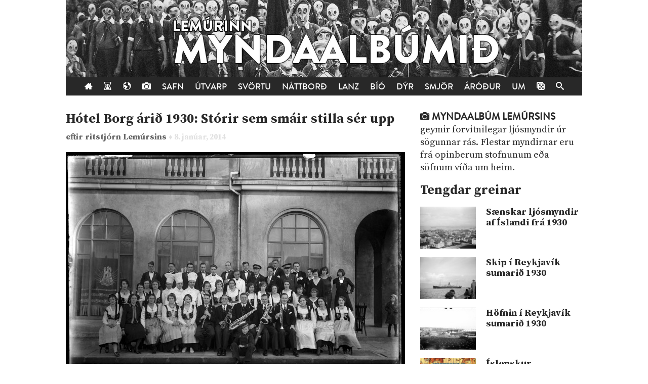

--- FILE ---
content_type: text/html; charset=UTF-8
request_url: https://lemurinn.is/2014/01/08/hotel-borg-arid-1930/
body_size: 7285
content:
<!DOCTYPE html>

    <!--HTML by Sveinbjörn Þórðarson-->
    <!--Make sure this renders correctly in the steaming turd that is IE -->
    <!--[if lt IE 7]> <html lang="is" class="lt-ie9 lt-ie8 lt-ie7"> <![endif]-->
    <!--[if IE 7]> <html lang="is" class="lt-ie9 lt-ie8"> <![endif]-->
    <!--[if IE 8]> <html lang="is" class="lt-ie9"> <![endif]-->
    <!--[if gt IE 8]><!--><html lang="is"><!--<![endif]-->

    <head>
        <title>Hótel Borg árið 1930: Stórir sem smáir stilla sér upp | Lemúrinn</title>
        
        <!-- META -->
        <meta http-equiv="Content-Type" content="text/html; charset=UTF-8">
        <meta http-equiv="Content-Language" content="is">
        <meta charset="utf-8">
        <meta name="viewport" content="width=device-width, initial-scale=1">

        <!-- FB META -->
        
            <meta property="og:title" content="Hótel Borg árið 1930: Stórir sem smáir stilla sér upp">
        <meta property="og:site_name" content="Lemúrinn">  
        <meta property="og:type" content="article"> 
        <meta property="fb:app_id" content="186476388086986">
        <meta property="og:image" content="https://lemurinn.is/wp-content/uploads/2014/01/borgin1930-670x508.jpg">
        <meta property="og:description" content="">  
        <meta property="og:url" content="https://lemurinn.is/2014/01/08/hotel-borg-arid-1930/">
        <meta property="article:published_time" content="2014-01-08T06:25:14+00:00">
        <link rel="image_src" href="https://lemurinn.is/wp-content/uploads/2014/01/borgin1930-670x508.jpg">
 
        <meta property="og:locale" content="is_IS">
        
        <!-- STYLES -->
        <link rel="stylesheet" type="text/css" media="all" href="https://lemurinn.is/wp-content/themes/lemur2013/style.css">                
        
        <!-- FONTS -->
        <link href="https://fonts.gstatic.com" rel="preconnect" crossorigin>
        <link href="https://fonts.googleapis.com/css2?family=Source+Serif+Pro:ital,wght@0,400;0,700;1,400&display=swap" rel="stylesheet">

        <!-- RSS, icons, etc. -->
        <link rel="alternate" type="application/rss+xml" title="RSS-veita Lemúrsins" href="https://lemurinn.is/feed/">
        <link rel="apple-touch-icon" type="image/png" href="https://lemurinn.is/wp-content/themes/lemur2013/assets/images/lemur-apple-icon.png">
        <link rel="shortcut icon" type="image/x-icon" href="https://lemurinn.is/wp-content/themes/lemur2013/assets/images/favico.ico">
        
        <!-- WP HEADER -->
        <link rel='stylesheet' id='wp-block-library-css'  href='https://lemurinn.is/wp-includes/css/dist/block-library/style.min.css?ver=5.5.15' type='text/css' media='all' />
<style id='wp-block-library-inline-css' type='text/css'>
.has-text-align-justify{text-align:justify;}
</style>
<link rel="https://api.w.org/" href="https://lemurinn.is/wp-json/" /><link rel="alternate" type="application/json" href="https://lemurinn.is/wp-json/wp/v2/posts/29688" /><link rel="canonical" href="https://lemurinn.is/2014/01/08/hotel-borg-arid-1930/" />
<link rel="alternate" type="application/json+oembed" href="https://lemurinn.is/wp-json/oembed/1.0/embed?url=https%3A%2F%2Flemurinn.is%2F2014%2F01%2F08%2Fhotel-borg-arid-1930%2F" />
<link rel="alternate" type="text/xml+oembed" href="https://lemurinn.is/wp-json/oembed/1.0/embed?url=https%3A%2F%2Flemurinn.is%2F2014%2F01%2F08%2Fhotel-borg-arid-1930%2F&#038;format=xml" />
<style type='text/css'>img#wpstats{display:none}</style>        
        <!-- SCRIPTS -->
        <link href="https://ajax.googleapis.com" rel="preconnect" crossorigin>
        <script src="https://ajax.googleapis.com/ajax/libs/jquery/1.9.0/jquery.min.js"></script>
        <script src="https://lemurinn.is/wp-content/themes/lemur2013/assets/js/jquery.fancybox.pack.js" defer></script>
        
        <!--[if lt IE 9]>
            <script src="//html5shiv.googlecode.com/svn/trunk/html5.js"></script>
            <link rel="stylesheet" type="text/css" media="all" href="https://lemurinn.is/wp-content/themes/lemur2013/style-lt-ie9.css">  
        <![endif]-->
        <!--[if lte IE 7]>
            <script src="https://lemurinn.is/wp-content/themes/lemur2013/assets/js/lte-ie7.js"></script>
        <![endif]-->
        
    </head>
    
    
    <body class="post-template-default single single-post postid-29688 single-format-standard forsida myndaalbum">
        
        <div id="fb-root"></div>
        
        <div class="wrap">
            
            <header class="header">
                
                                <div>           
                    <a href="https://lemurinn.is/myndaalbum" class="logo" title="Aftur á forsíðu">
                        <div class="facebook-like">
                            <div class="fb-like" data-href="https://facebook.com/lemurinn" data-send="false" data-width="120" data-show-faces="false" data-colorscheme="light" data-layout="button_count"></div>
                        </div>
                    </a>
                
                                    </div>
                
                <nav class="nav">
                    <ul>
                        <li><a href="https://lemurinn.is/" title="Fara á forsíðu"><i class="icon-home"></i></a></li>
                        <li><a href="https://lemurinn.is/timalina" title="Tímalína Lemúrsins: Farðu á flakk um tímann!"><i class="icon-hour-glass"></i></a></li>
                        <li><a href="https://lemurinn.is/lemurskort" title="Lemúrskortið: Farðu á flakk um heiminn!"><i class="icon-earth"></i></a></li>
                        <li><a href="https://lemurinn.is/myndaalbum" title="Myndaalbúm Lemúrsins"><i class="icon-camera"></i></a></li>
                        <li><a href="https://lemurinn.is/greinasafn" title="Greinasafn Lemúrsins er fullt af skemmtilegu efni">Safn</a></li>
                        <!--<li><a href="https://lemurinn.is/myndaalbum" title="Myndaalbúm Lemúrsins">Albúmið</a></li>-->
                        <li><a href="https://lemurinn.is/utvarp" title="Útvarp Lemúr: Útvarpsþættir Lemúrsins">Útvarp</a></li>
                        <li><a href="https://lemurinn.is/svortu" title="Svörtu síðurnar: Allt á sviði hryllings og viðbjóðs">Svörtu</a></li>
                        <!--<li><a href="https://lemurinn.is/langtiburtistan" title="Langtíburtistan: Miðausturlandablogg Lemúrsins">Langtíburtistan</a></li>-->
                        <!--<li><a href="https://lemurinn.is/sudrid" title="Suðrið: Rómanska Ameríka á Lemúrnum">Suðrið</a></li>
                        <li><a href="https://lemurinn.is/babel" title="Babelsturninn: Hugmyndasögublogg Lemúrsins">Babel</a></li>-->
                        <li><a href="https://lemurinn.is/nattbord" title="Náttborðið: Bókablogg Lemúrsins">Náttborð</a></li>
                        <li><a href="https://lemurinn.is/lanztidindi" title="Lanztíðindi: Úrklippusafn Lemúrsins">Lanz</a></li>
                        <li><a href="https://lemurinn.is/bio" title="Bíó Lemúr: Hreyfimyndablogg Lemúrsins">Bíó</a></li>
                        <li><a href="https://lemurinn.is/kvikindin" title="Kvikindin: Dýrasíða Lemúrsins">Dýr</a></li>
                        <li><a href="https://lemurinn.is/smjorfjall" title="Smjörfjall sögunnar: Gamanmál fortíðarinnar">Smjör</a></li>
                        <li><a href="https://lemurinn.is/arodursmal" title="Áróðursmálaráðuneytið">Áróður</a></li>
                        <li><a href="https://lemurinn.is/um" title="Um Lemúrinn">Um</a></li>
                        <li><a href="https://lemurinn.is/?random&amp;cachebuster=738361506" title="Teningunum er kastað. Grein af handahófi."><i class="icon-dice"></i></a></li>
                        <li><a href="https://lemurinn.is/leita" title="Leita á Lemúrnum"><i class="icon-search"></i></a></li>
                        
                    </ul>
                </nav>

            </header>
            
            <div class="content">
                                <div class="grid gutter collapse720">
                    
                    <div class="col s2of3 main">

    
        <div class="post clear single post-29688 type-post status-publish format-standard has-post-thumbnail hentry category-forsida category-myndaalbum tag-1930-1940 tag-hotel-borg tag-island tag-reykjavik" id="post_29688">
        
    	    <h2>
    <a href="https://lemurinn.is/2014/01/08/hotel-borg-arid-1930/">
        Hótel Borg árið 1930: Stórir sem smáir stilla sér upp    </a>
</h2>


<div class="post-meta grid">
    
    <div class="col s2of3 author-box">
        eftir
	    <a class="author" href="https://lemurinn.is/author/ritstjorn/" title="Greinar eftir ritstjórn Lemúrsins">
	        ritstjórn Lemúrsins 
	    </a> 
	    <span class="post-date">
	        ♦ 8. janúar, 2014	    </span>
	</div>
	
		<div class="col s1of3 facebook-like">
	    <div class="fb-like" data-action="like" data-href="https://lemurinn.is/2014/01/08/hotel-borg-arid-1930/" data-send="false" data-width="60" data-show-faces="false" data-colorscheme="light" data-layout="button_count"></div>
    </div>
        
</div>


<div class="featured-image">
    
        
    <a href="https://lemurinn.is/wp-content/uploads/2014/01/borgin1930.jpg" title="Hótel Borg árið 1930: Stórir sem smáir stilla sér upp">
        <img width="670" height="508" src="https://lemurinn.is/wp-content/uploads/2014/01/borgin1930-670x508.jpg" class="image wp-post-image" alt="Hótel Borg árið 1930: Stórir sem smáir stilla sér upp" loading="lazy" title="Hótel Borg árið 1930: Stórir sem smáir stilla sér upp" srcset="https://lemurinn.is/wp-content/uploads/2014/01/borgin1930-670x508.jpg 670w, https://lemurinn.is/wp-content/uploads/2014/01/borgin1930-300x227.jpg 300w, https://lemurinn.is/wp-content/uploads/2014/01/borgin1930-1024x777.jpg 1024w, https://lemurinn.is/wp-content/uploads/2014/01/borgin1930-120x90.jpg 120w" sizes="(max-width: 670px) 100vw, 670px" />    </a>
</div>
    	    
        	<div class="post-content">
        	    <p>Starfsfólk á <strong>Hótel Borg</strong> árið 1930, þegar hótelið hóf starfsemi. <a href="http://lemurinn.is/2014/01/06/islenskur-sirkuslistamadur-bjargadi-soma-lands-og-thjodar/">Sirkuslistamaðurinn Jóhannes Jósefsson var stofnandi hótelsins en Lemúrinn hefur fjallað um skrautlegan feril hans nýlega. </a></p>
<p>&nbsp;</p>
<p>„Nýja gistihúsið, margumtalaða og langþráða, Hótel Borg, er nú tekið til starfa að nokkru leyti. Veitingasalir þess og samkvæmissalir voru fyrst notaðir 18. þ. m. og var þar dansleikur 300 manna og borðhald 180 manna þá um kvöldið og síðan er sú deild gistihússins opin almenningi. En áður en opnað var á laugardaginn bauð eigandinn, Jóhannes Jósefsson, ýmsum gestum til að skoða húsakynnin, ráðherrunum, borgarstjóra, bankastjórum, ritstjórum o. fl.“ &#8211; Lögrétta, janúar 1930.</p>
<p>&nbsp;</p>
<p><strong>Sjáum fólkið í nærmynd. Þekkið þið andlitin? Segið okkur frá.</strong></p>
<p>&nbsp;</p>
<div id="attachment_29696" style="width: 453px" class="wp-caption aligncenter"><a href="http://lemurinn.is/wp-content/uploads/2014/01/Hotel-Borg-naermynd4.jpg"><img aria-describedby="caption-attachment-29696" loading="lazy" class="size-full wp-image-29696" alt="Er þetta Svalur?" src="http://lemurinn.is/wp-content/uploads/2014/01/Hotel-Borg-naermynd4.jpg" width="443" height="628" srcset="https://lemurinn.is/wp-content/uploads/2014/01/Hotel-Borg-naermynd4.jpg 443w, https://lemurinn.is/wp-content/uploads/2014/01/Hotel-Borg-naermynd4-211x300.jpg 211w" sizes="(max-width: 443px) 100vw, 443px" /></a><p id="caption-attachment-29696" class="wp-caption-text">Er þetta Svalur?</p></div>
<p>&nbsp;</p>
<div id="attachment_29693" style="width: 1034px" class="wp-caption aligncenter"><img aria-describedby="caption-attachment-29693" loading="lazy" class="size-large wp-image-29693" alt="Hotel Borg naermynd" src="http://lemurinn.is/wp-content/uploads/2014/01/Hotel-Borg-naermynd-1024x601.jpg" width="1024" height="601" srcset="https://lemurinn.is/wp-content/uploads/2014/01/Hotel-Borg-naermynd-1024x601.jpg 1024w, https://lemurinn.is/wp-content/uploads/2014/01/Hotel-Borg-naermynd-300x176.jpg 300w, https://lemurinn.is/wp-content/uploads/2014/01/Hotel-Borg-naermynd-670x393.jpg 670w, https://lemurinn.is/wp-content/uploads/2014/01/Hotel-Borg-naermynd.jpg 1227w" sizes="(max-width: 1024px) 100vw, 1024px" /><p id="caption-attachment-29693" class="wp-caption-text">Fólk misalvarlegt í bragði.</p></div>
<p>&nbsp;</p>
<div id="attachment_29692" style="width: 1034px" class="wp-caption aligncenter"><a href="http://lemurinn.is/wp-content/uploads/2014/01/Hotel-Borg-naermynd2.jpg"><img aria-describedby="caption-attachment-29692" loading="lazy" class="size-large wp-image-29692" alt="Hotel Borg naermynd2" src="http://lemurinn.is/wp-content/uploads/2014/01/Hotel-Borg-naermynd2-1024x599.jpg" width="1024" height="599" srcset="https://lemurinn.is/wp-content/uploads/2014/01/Hotel-Borg-naermynd2-1024x599.jpg 1024w, https://lemurinn.is/wp-content/uploads/2014/01/Hotel-Borg-naermynd2-300x175.jpg 300w, https://lemurinn.is/wp-content/uploads/2014/01/Hotel-Borg-naermynd2-670x392.jpg 670w, https://lemurinn.is/wp-content/uploads/2014/01/Hotel-Borg-naermynd2.jpg 1249w" sizes="(max-width: 1024px) 100vw, 1024px" /></a><p id="caption-attachment-29692" class="wp-caption-text">Hátíðleg stund.</p></div>
<p>&nbsp;</p>
<div id="attachment_29691" style="width: 894px" class="wp-caption aligncenter"><a href="http://lemurinn.is/wp-content/uploads/2014/01/Hotel-Borg-naermynd3.jpg"><img aria-describedby="caption-attachment-29691" loading="lazy" class="size-full wp-image-29691" alt="Hotel Borg naermynd3" src="http://lemurinn.is/wp-content/uploads/2014/01/Hotel-Borg-naermynd3.jpg" width="884" height="716" srcset="https://lemurinn.is/wp-content/uploads/2014/01/Hotel-Borg-naermynd3.jpg 884w, https://lemurinn.is/wp-content/uploads/2014/01/Hotel-Borg-naermynd3-300x242.jpg 300w, https://lemurinn.is/wp-content/uploads/2014/01/Hotel-Borg-naermynd3-670x542.jpg 670w" sizes="(max-width: 884px) 100vw, 884px" /></a><p id="caption-attachment-29691" class="wp-caption-text">Hver leynist þarna til hliðar?</p></div>
<p><span style="color: #0000ee;"><span style="text-decoration: underline;"> </span></span></p>
<p><a href="http://drgunni.wordpress.com/">Dr. Gunni</a> benti okkur á myndina.</p>
        	</div>
        	
        	<div class="post-footer">                                              
    <div class="flokkar">
        <strong>Flokkar:&nbsp;&nbsp;</strong><a href="https://lemurinn.is/tag/1930-1940/" rel="tag">1930-1940</a>&nbsp; <a href="https://lemurinn.is/tag/hotel-borg/" rel="tag">Hótel Borg</a>&nbsp; <a href="https://lemurinn.is/tag/island/" rel="tag">Ísland</a>&nbsp; <a href="https://lemurinn.is/tag/reykjavik/" rel="tag">Reykjavík</a>    </div>

    <div class="fb-like" data-href="https://lemurinn.is/2014/01/08/hotel-borg-arid-1930/" data-send="false" data-action="like" data-width="670" data-show-faces="false" data-colorscheme="light" data-layout="standard"></div>

    <div class="comments">
        <div class="fb-comments" data-href="https://lemurinn.is/2014/01/08/hotel-borg-arid-1930/" data-width="100%" data-num-posts="10" data-colorscheme="light"></div>
    </div>
    
</div>            
        </div>
        
                        </div>

                    <div class="col s1of3 sidebar">
                        <!--googleoff: all-->
<div id="execphp-42" class="widget_execphp widget"><h3>Myndaalbúmið Gallerí</h3><div class="widget-body clear">			<div class="execphpwidget"><p><span class="cat-title"><a href="/myndaalbum"><i class="icon-camera"></i> Myndaalbúm Lemúrsins</a></span> geymir forvitnilegar ljósmyndir úr sögunnar rás. Flestar myndirnar eru frá opinberum stofnunum eða söfnum víða um heim.</p></div>
		</div></div><div id="related_posts-2" class="widget_related_posts widget"><h3>Tengdar greinar</h3><div class="widget-body clear"><ul>
<li><a href="https://lemurinn.is/2012/12/13/saenskar-ljosmyndir-af-islandi-fra-1930/"><img width="120" height="90" src="https://lemurinn.is/wp-content/uploads/8202673108_8fffd5553b_b-120x90.jpg" class="attachment-list size-list wp-post-image" alt="" loading="lazy" srcset="https://lemurinn.is/wp-content/uploads/8202673108_8fffd5553b_b-120x90.jpg 120w, https://lemurinn.is/wp-content/uploads/8202673108_8fffd5553b_b-320x240.jpg 320w" sizes="(max-width: 120px) 100vw, 120px" /></a><a href="https://lemurinn.is/2012/12/13/saenskar-ljosmyndir-af-islandi-fra-1930/">Sænskar ljósmyndir af Íslandi frá 1930</a></li>
<li><a href="https://lemurinn.is/2013/05/17/skip-i-reykjavik-sumarid-1930/"><img width="120" height="90" src="https://lemurinn.is/wp-content/uploads/2013/05/8487844655_499126c73f_b-120x90.jpg" class="attachment-list size-list wp-post-image" alt="" loading="lazy" srcset="https://lemurinn.is/wp-content/uploads/2013/05/8487844655_499126c73f_b-120x90.jpg 120w, https://lemurinn.is/wp-content/uploads/2013/05/8487844655_499126c73f_b-320x240.jpg 320w" sizes="(max-width: 120px) 100vw, 120px" /></a><a href="https://lemurinn.is/2013/05/17/skip-i-reykjavik-sumarid-1930/">Skip í Reykjavík sumarið 1930</a></li>
<li><a href="https://lemurinn.is/2013/08/09/hofnin-i-reykjavik-sumarid-1930/"><img width="120" height="90" src="https://lemurinn.is/wp-content/uploads/2013/08/sumarið1930-120x90.jpg" class="attachment-list size-list wp-post-image" alt="" loading="lazy" srcset="https://lemurinn.is/wp-content/uploads/2013/08/sumarið1930-120x90.jpg 120w, https://lemurinn.is/wp-content/uploads/2013/08/sumarið1930-320x240.jpg 320w" sizes="(max-width: 120px) 100vw, 120px" /></a><a href="https://lemurinn.is/2013/08/09/hofnin-i-reykjavik-sumarid-1930/">Höfnin í Reykjavík sumarið 1930</a></li>
<li><a href="https://lemurinn.is/2014/01/06/islenskur-sirkuslistamadur-bjargadi-soma-lands-og-thjodar/"><img width="120" height="90" src="https://lemurinn.is/wp-content/uploads/2014/01/johannesborg-120x90.jpg" class="attachment-list size-list wp-post-image" alt="" loading="lazy" srcset="https://lemurinn.is/wp-content/uploads/2014/01/johannesborg-120x90.jpg 120w, https://lemurinn.is/wp-content/uploads/2014/01/johannesborg-300x225.jpg 300w, https://lemurinn.is/wp-content/uploads/2014/01/johannesborg-320x240.jpg 320w, https://lemurinn.is/wp-content/uploads/2014/01/johannesborg-670x502.jpg 670w, https://lemurinn.is/wp-content/uploads/2014/01/johannesborg.jpg 800w" sizes="(max-width: 120px) 100vw, 120px" /></a><a href="https://lemurinn.is/2014/01/06/islenskur-sirkuslistamadur-bjargadi-soma-lands-og-thjodar/">Íslenskur sirkuslistamaður bjargaði sóma lands og þjóðar</a></li>
<li><a href="https://lemurinn.is/2013/08/10/myndir-14-ara-stulku-af-konungsheimsokn-og-althingishatidinni-1930/"><img width="120" height="90" src="https://lemurinn.is/wp-content/uploads/2013/08/1930-9-120x90.jpg" class="attachment-list size-list wp-post-image" alt="Kristján 10. á Þingvöllum" loading="lazy" srcset="https://lemurinn.is/wp-content/uploads/2013/08/1930-9-120x90.jpg 120w, https://lemurinn.is/wp-content/uploads/2013/08/1930-9-320x240.jpg 320w" sizes="(max-width: 120px) 100vw, 120px" /></a><a href="https://lemurinn.is/2013/08/10/myndir-14-ara-stulku-af-konungsheimsokn-og-althingishatidinni-1930/">Myndir 14 ára stúlku af konungsheimsókn og Alþingishátíðinni 1930</a></li>
<li><a href="https://lemurinn.is/2012/10/04/otrulegar-ljosmyndir-af-islandi-eftir-hollenska-meistarann-willem-van-de-poll-1934/"><img width="120" height="90" src="https://lemurinn.is/wp-content/uploads/tr-120x90.jpg" class="attachment-list size-list wp-post-image" alt="" loading="lazy" srcset="https://lemurinn.is/wp-content/uploads/tr-120x90.jpg 120w, https://lemurinn.is/wp-content/uploads/tr-320x240.jpg 320w" sizes="(max-width: 120px) 100vw, 120px" /></a><a href="https://lemurinn.is/2012/10/04/otrulegar-ljosmyndir-af-islandi-eftir-hollenska-meistarann-willem-van-de-poll-1934/">Ótrúlegar ljósmyndir af Íslandi eftir hollenska meistarann Willem van de Poll, 1934</a></li>
</ul></div></div><div id="execphp-92" class="widget_execphp widget"><h3>Myndaalbúm Gallery</h3><div class="widget-body clear">			<div class="execphpwidget"><div class="grid gutter photos">
            <div class="col s1of2">
            <div class="aspect a275-200">
                <a href="https://lemurinn.is/2012/02/25/tveir-ugandskir-hermenn/" title="Tveir úgandskir hermenn">
                    <img width="275" height="200" src="https://lemurinn.is/wp-content/uploads/uganda1-275x200.jpeg" class="attachment-safn size-safn wp-post-image" alt="" loading="lazy" />                </a>
            </div>        
        </div>
            <div class="col s1of2">
            <div class="aspect a275-200">
                <a href="https://lemurinn.is/2012/06/23/drykkjumenn-i-leningrad-1931/" title="Drykkjumenn í Leníngrad, 1931">
                    <img width="275" height="200" src="https://lemurinn.is/wp-content/uploads/Saint_Petersburg_Nevsky_Prospect_men_drinking_outside_a_store-275x200.jpg" class="attachment-safn size-safn wp-post-image" alt="" loading="lazy" />                </a>
            </div>        
        </div>
            <div class="col s1of2">
            <div class="aspect a275-200">
                <a href="https://lemurinn.is/2013/08/03/eisenhower-og-bjarni-benediktsson-1951/" title="Eisenhower og Bjarni Benediktsson, 1951">
                    <img width="275" height="200" src="https://lemurinn.is/wp-content/uploads/2013/08/17_-_Bjarni_r__ir_vi__Eisenhower_yfirhersh_f_ingja_NATO__ri__1951_-_Lj_smyndari_P_tur_Thomsen_-_Einkaskjalasafn_Bjarna_Benediktssonar-275x200.jpg" class="attachment-safn size-safn wp-post-image" alt="Bjarni Benediktsson og Dwight Eisenhower hershöfðingi." loading="lazy" />                </a>
            </div>        
        </div>
            <div class="col s1of2">
            <div class="aspect a275-200">
                <a href="https://lemurinn.is/2014/08/28/bandariskir-hermenn-af-japonskum-uppruna-i-seinni-heimsstyrjold/" title="Bandarískir hermenn af japönskum uppruna í seinni heimsstyrjöld">
                    <img width="275" height="200" src="https://lemurinn.is/wp-content/uploads/2014/08/442_regimental_combat_team-275x200.jpg" class="attachment-safn size-safn wp-post-image" alt="Bandarískir hermenn af japönskum uppruna" loading="lazy" />                </a>
            </div>        
        </div>
            <div class="col s1of2">
            <div class="aspect a275-200">
                <a href="https://lemurinn.is/2011/11/16/belgiskur-mjolkursali-asamt-hundi/" title="Belgískur mjólkursali ásamt hundi">
                    <img width="275" height="200" src="https://lemurinn.is/wp-content/uploads/Belgískur-mjólkursali-1870-1919-275x200.jpg" class="attachment-safn size-safn wp-post-image" alt="" loading="lazy" />                </a>
            </div>        
        </div>
            <div class="col s1of2">
            <div class="aspect a275-200">
                <a href="https://lemurinn.is/2013/01/02/gudmundur-thorsteinsson-muggur-um-1910/" title="Guðmundur Thorsteinsson, Muggur, um 1910">
                    <img width="275" height="200" src="https://lemurinn.is/wp-content/uploads/muggur-275x200.jpg" class="attachment-safn size-safn wp-post-image" alt="" loading="lazy" />                </a>
            </div>        
        </div>
            <div class="col s1of2">
            <div class="aspect a275-200">
                <a href="https://lemurinn.is/2012/04/25/nistingskuldi-i-kattegat/" title="Nístingskuldi í Kattegat">
                    <img width="275" height="200" src="https://lemurinn.is/wp-content/uploads/kattegat-275x200.jpg" class="attachment-safn size-safn wp-post-image" alt="" loading="lazy" />                </a>
            </div>        
        </div>
            <div class="col s1of2">
            <div class="aspect a275-200">
                <a href="https://lemurinn.is/2013/05/05/herstodinni-lokad-haustid-2006/" title="Herstöðinni í Keflavík lokað haustið 2006">
                    <img width="275" height="200" src="https://lemurinn.is/wp-content/uploads/eucom-photo-275x200.jpg" class="attachment-safn size-safn wp-post-image" alt="" loading="lazy" />                </a>
            </div>        
        </div>
            <div class="col s1of2">
            <div class="aspect a275-200">
                <a href="https://lemurinn.is/2013/03/19/tolvur-i-skrudgongu-1987/" title="Tölvur í skrúðgöngu, 1987">
                    <img width="275" height="200" src="https://lemurinn.is/wp-content/uploads/48152_10151797959589572_757665194_n-275x200.jpg" class="attachment-safn size-safn wp-post-image" alt="" loading="lazy" />                </a>
            </div>        
        </div>
            <div class="col s1of2">
            <div class="aspect a275-200">
                <a href="https://lemurinn.is/2014/03/28/bresnjeff-og-siminn/" title="Bresnjeff og síminn">
                    <img width="275" height="200" src="https://lemurinn.is/wp-content/uploads/2014/03/brezhnev2-275x200.jpeg" class="attachment-safn size-safn wp-post-image" alt="Bresnjeff talar í síma" loading="lazy" />                </a>
            </div>        
        </div>
            <div class="col s1of2">
            <div class="aspect a275-200">
                <a href="https://lemurinn.is/2011/12/27/greifynjan-casati-eftir-man-ray/" title="Greifynjan Casati eftir Man Ray">
                    <img width="275" height="200" src="https://lemurinn.is/wp-content/uploads/4751418728_ceff5fac7d_b-275x200.jpg" class="attachment-safn size-safn wp-post-image" alt="" loading="lazy" />                </a>
            </div>        
        </div>
            <div class="col s1of2">
            <div class="aspect a275-200">
                <a href="https://lemurinn.is/2019/07/03/lokum-bannaranna-fagnad/" title="Lokum bannáranna fagnað">
                    <img width="275" height="200" src="https://lemurinn.is/wp-content/uploads/2019/07/65629688-2295662414033310-8787181944321343488-n-275x200.jpg" class="attachment-safn size-safn wp-post-image" alt="" loading="lazy" />                </a>
            </div>        
        </div>
    </div></div>
		</div></div><div id="execphp-93" class="widget_execphp widget"><h3>Meira á Lemúrnum</h3><div class="widget-body clear">			<div class="execphpwidget"><!--<img src="/images/more-lemur.jpg" width="80" height="80" style="float: right;">-->
<div class="sidebar-box post-list">
    <h2>Meira á Lemúrnum</h2>
    <ul class="article-list">
                    <li>
                <a href="https://lemurinn.is/2011/10/23/almennar-og-nakvaemar-lysingar-a-hryggdyrum/" title="Almennar og nákvæmar lýsingar á hryggdýrum, raðað samkvæmt nýjustu uppgötvunum og framförum í dýrafræði">
                    <div class="figure">
                        <div class="aspect album">
                            <img width="120" height="90" src="https://lemurinn.is/wp-content/uploads/quadrimem-120x90.png" class="attachment-list size-list wp-post-image" alt="" loading="lazy" srcset="https://lemurinn.is/wp-content/uploads/quadrimem-120x90.png 120w, https://lemurinn.is/wp-content/uploads/quadrimem-320x240.png 320w" sizes="(max-width: 120px) 100vw, 120px" />                        </div>
                    </div>
                    <p>
Almennar og nákvæmar lýsingar á hryggdýrum, raðað samkvæmt nýjustu uppgötvunum og framförum í dýrafræði</p>
                </a>
            </li>
                    <li>
                <a href="https://lemurinn.is/2014/01/21/15-thattur-stjornur-med-einraedisherrum-nordurkoreskar-kvikmyndir/" title="15. þáttur: Stjörnur með einræðisherrum, norðurkóreskar kvikmyndir">
                    <div class="figure">
                        <div class="aspect album">
                            <img width="120" height="90" src="https://lemurinn.is/wp-content/uploads/2014/01/images-120x90.jpeg" class="attachment-list size-list wp-post-image" alt="" loading="lazy" />                        </div>
                    </div>
                    <p>
15. þáttur: Stjörnur með einræðisherrum, norðurkóreskar kvikmyndir</p>
                </a>
            </li>
                    <li>
                <a href="https://lemurinn.is/2014/01/07/13-thattur-brandarar/" title="13. þáttur: Brandarar">
                    <div class="figure">
                        <div class="aspect album">
                            <img width="120" height="90" src="https://lemurinn.is/wp-content/uploads/2014/01/stalin-120x90.jpg" class="attachment-list size-list wp-post-image" alt="Stalín" loading="lazy" srcset="https://lemurinn.is/wp-content/uploads/2014/01/stalin-120x90.jpg 120w, https://lemurinn.is/wp-content/uploads/2014/01/stalin-320x240.jpg 320w" sizes="(max-width: 120px) 100vw, 120px" />                        </div>
                    </div>
                    <p>
13. þáttur: Brandarar</p>
                </a>
            </li>
                    <li>
                <a href="https://lemurinn.is/2014/08/02/borges-fadmar-sulu-a-hotel-esju/" title="Borges faðmar súlu á Hótel Esju">
                    <div class="figure">
                        <div class="aspect album">
                            <img width="120" height="90" src="https://lemurinn.is/wp-content/uploads/2014/08/borgeshotelesja-120x90.jpg" class="attachment-list size-list wp-post-image" alt="" loading="lazy" srcset="https://lemurinn.is/wp-content/uploads/2014/08/borgeshotelesja-120x90.jpg 120w, https://lemurinn.is/wp-content/uploads/2014/08/borgeshotelesja-320x240.jpg 320w" sizes="(max-width: 120px) 100vw, 120px" />                        </div>
                    </div>
                    <p>
Borges faðmar súlu á Hótel Esju</p>
                </a>
            </li>
                    <li>
                <a href="https://lemurinn.is/2013/07/21/bertrand-russell-neitadi-ad-rokraeda-vid-enska-fasistann-sir-oswald-mosley/" title="Bertrand Russell neitaði að rökræða við enska fasistann Sir Oswald Mosley">
                    <div class="figure">
                        <div class="aspect album">
                            <img width="120" height="90" src="https://lemurinn.is/wp-content/uploads/2013/07/russell-mosley-120x90.jpg" class="attachment-list size-list wp-post-image" alt="" loading="lazy" srcset="https://lemurinn.is/wp-content/uploads/2013/07/russell-mosley-120x90.jpg 120w, https://lemurinn.is/wp-content/uploads/2013/07/russell-mosley-320x240.jpg 320w" sizes="(max-width: 120px) 100vw, 120px" />                        </div>
                    </div>
                    <p>
Bertrand Russell neitaði að rökræða við enska fasistann Sir Oswald Mosley</p>
                </a>
            </li>
            </ul>
</div></div>
		</div></div><!--googleon: all-->                    </div>
            
                </div>
            </div>
        
            <footer class="footer">
            
                <div class="grid gutter collapse720">
                    <div class="col s2of3">
                        
                        <!-- Footer text -->
                        <img src="https://lemurinn.is/wp-content/themes/lemur2013/assets/images/minilem.png" style="float: left; margin-top: -45px; margin-right: 25px;" alt="Lemúrinn">
                        <p>
                            <strong>Lemúrinn</strong> er veftímarit um allt, stofnað í október 2011. <a href="https://lemurinn.is/um" title="Nánar um Lemúrinn">Nánar...</a>
                            <br>
                            Ábendingar sendist á <a href="mailto:lemurinn@lemurinn.is">lemurinn [hjá] lemurinn.is</a>. &nbsp;&nbsp; 
                            <a href="/english/" title="English">
                                <img src="/images/en.png" alt="English" width="18" height="13">
                            </a>
                            <a href="/english/" title="English">
                                English
                            </a>
                        </p>
                        
                    </div>
                    <div class="col s1of3">
                    
                        <!-- Social buttons -->
                        <div class="social text-right">
                            <!--<a href="http://reddit.com/r/lemurinn" title="Lemúrinn á Reddit">
                                <i class="icon-reddit"></i>
                            </a>-->
                            <a href="https://www.facebook.com/lemurinn" title="Lemúrinn á Feisbúkk">
                                <i class="icon-facebook"></i>
                            </a>
                            <a href="https://twitter.com/Lemurinn" title="Lemúrinn á Twitter">
                                <i class="icon-twitter"></i>
                            </a>
                            <a href="https://lemurinn.is/feed/" title="RSS-veita Lemúrsins">
                                <i class="icon-feed"></i>
                            </a>
                        </div>
                    
                    </div>
                </div>
            
            </footer>
        
        </div>
        
        <script type='text/javascript' src='https://lemurinn.is/wp-includes/js/wp-embed.min.js?ver=5.5.15' id='wp-embed-js'></script>
<script src='https://stats.wp.com/e-202440.js' defer></script>
<script>
	_stq = window._stq || [];
	_stq.push([ 'view', {v:'ext',j:'1:9.4.3',blog:'27163743',post:'29688',tz:'0',srv:'lemurinn.is'} ]);
	_stq.push([ 'clickTrackerInit', '27163743', '29688' ]);
</script>
        
        <script src="https://lemurinn.is/wp-content/themes/lemur2013/assets/js/lemur.js" defer></script>
        
    </body>

</html>
<!--
Performance optimized by W3 Total Cache. Learn more: https://www.boldgrid.com/w3-total-cache/

Object Caching 91/427 objects using disk
Page Caching using disk: enhanced 
Minified using disk
Database Caching using disk

Served from: lemurinn.is @ 2024-09-30 17:37:47 by W3 Total Cache
-->